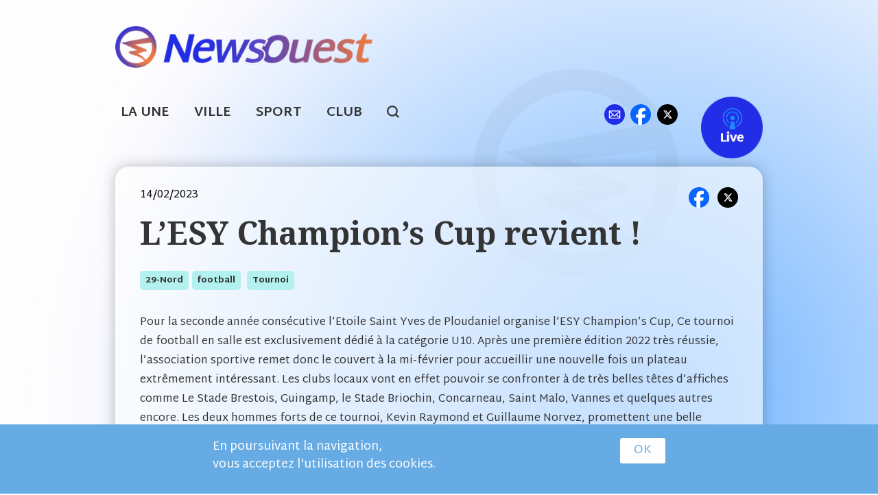

--- FILE ---
content_type: text/html; charset=utf-8
request_url: https://newsouest.fr/29-nord/football/2023-02-14/lesy-champions-cup-revient
body_size: 6223
content:

<!doctype html>
<html class="no-js" lang="fr">

<head profile="http://www.w3.org/1999/xhtml/vocab">
  <meta http-equiv="Content-Type" content="text/html; charset=utf-8" />
<meta name="Generator" content="Drupal 7 (http://drupal.org)" />
<link rel="canonical" href="/29-nord/football/2023-02-14/lesy-champions-cup-revient" />
<link rel="shortlink" href="/node/21423" />
<link rel="shortcut icon" href="https://newsouest.fr/sites/default/files/favicon_1.ico" type="image/vnd.microsoft.icon" />
  <meta name="viewport" content="width=device-width, initial-scale=1.0" />
  <meta name="mobile-web-app-capable" content="yes">
  <title>L’ESY Champion’s Cup revient ! - 29-nord - football | newsouest.fr</title>

  <link rel="preconnect" href="https://fonts.googleapis.com">
	<link rel="preconnect" href="https://fonts.gstatic.com" crossorigin>
	<link href="https://fonts.googleapis.com/css2?family=Martel+Sans:wght@400;600;700;800&family=Noto+Serif:wght@700&display=swap" rel="stylesheet">

  <link rel="apple-touch-icon" sizes="180x180" href="/sites/default/files/favicons/apple-touch-icon.png">
  <link rel="icon" type="image/png" sizes="32x32" href="/sites/default/files/favicons/favicon-32x32.png">
  <link rel="icon" type="image/png" sizes="16x16" href="/sites/default/files/favicons/favicon-16x16.png">
  <link rel="manifest" href="/sites/default/files/favicons/site.webmanifest">
  <link rel="mask-icon" href="/sites/default/files/favicons/safari-pinned-tab.svg" color="#5bbad5">
  <link rel="shortcut icon" href="/sites/default/files/favicons/favicon.ico">
  <meta name="msapplication-TileColor" content="#ffc40d">
  <meta name="msapplication-config" content="/sites/default/files/favicons/browserconfig.xml">
  <meta name="theme-color" content="#ffffff">

  <link type="text/css" rel="stylesheet" href="https://newsouest.fr/sites/default/files/css/css_xE-rWrJf-fncB6ztZfd2huxqgxu4WO-qwma6Xer30m4.css" media="all" />
<link type="text/css" rel="stylesheet" href="https://newsouest.fr/sites/default/files/css/css_Q18ul7mkDKnqzIMK9fJVRh3l-jDoy0M4GiZrsmq1C2w.css" media="all" />
<link type="text/css" rel="stylesheet" href="https://newsouest.fr/sites/default/files/css/css_cu_7hsypeGVp1xfTdVo8RCo9SLMHGWuYTWHDgaSK08k.css" media="all" />
<link type="text/css" rel="stylesheet" href="https://newsouest.fr/sites/default/files/css/css_NEps4O0Crnq__QDapPVC-5ZuG7gTTfzGme37_9o-Qww.css" media="all" />

</head>
<body class="html not-front not-logged-in no-sidebars page-node page-node- page-node-21423 node-type-article-simple" >

  <noscript aria-hidden="true"><iframe src="https://www.googletagmanager.com/ns.html?id=GTM-5TCXPNTL" height="0" width="0" style="display:none;visibility:hidden"></iframe></noscript>
  
<div id="header" class="row">
	<div class="medium-21 medium-push-15 columns">
    	<div id="sponsors_level_1" class="sponsors_zone"></div>
  </div>
	<div class="medium-15 medium-pull-21 columns col_logo PR">
      <a href="/" title="Accueil" rel="home" id="logo-link">
        <img src="https://newsouest.fr/sites/default/files/newsouest-sport-bretagne-logo.png" alt="Accueil" class="logo_newsouest"/>
      </a>
      <a href="http://live.newsouest.fr" target="_blank" class="livelink_mobi">Live</a>
  </div>
</div>

<div id="menu_main" class="row pt10 pb10 menu_main">
	<div class="small-36 columns font1_3">
		<a href="/" class="ml front">La Une</a>
		<a href="/les-secteurs-geo" class="ml ville">Ville</a>
		<a href="/les-sports" class="ml sport">Sport</a>
		<a href="/clubs" class="ml club">Club</a>
		<a href="#" id="search-menu" class="search DIB">search</a>
		<div class="zone_right FR PR">
			<a href="/contact" class="contact">ml</a>
			<a href="https://fr-fr.facebook.com/newsouest29" target="_blank" class="facebook">fb</a>
			<a href="https://twitter.com/newsouest" target="_blank" class="twitter">tw</a>
			<a href="http://live.newsouest.fr" target="_blank" class="livelink">Live</a>
		</div>
	</div>
</div>

<div id="top-search" class="row">
	<div class="small-36 columns">  <div class="region region-header-search">
    
<form action="/recherche" method="get" id="views-exposed-form-sport-view-page-search" accept-charset="UTF-8"><div><div class="views-exposed-form search-form row">
	<div class="small-28 medium-26 columns">
	<div class="form-item form-type-textfield form-item-keys">
 <input placeholder="Tapez ici votre recherche" type="text" id="edit-keys" name="keys" value="" size="15" maxlength="128" class="form-text required error" />
</div>
	</div>
	<div class="small-8 medium-10 columns tar">
    <input class=" button form-submit" type="submit" id="edit-submit-sport-view" value="Chercher" />    </div>
</div></div></form>  </div>
</div>
</div>

<div id="bot-header">
	<div id="bot-header-content" class="row">
		<div id="pub-u-left" class="pub side-left"></div>
		<div id="bot-header-content-row" class="small-36 columns">
			<div id="pub-u" class=""></div>
		</div>
		<div id="pub-u-right" class="pub side-right"></div>
	</div>
</div>

<div class="row">
	<div class="small-36 columns">
			</div>
</div>

<div id="page-content" class="row">

	<div id="content" class="small-36 columns">

		
		
		
		
		  <div class="region region-content">
    

<div class="row">
	<div class="small-36 columns">
    <div id="sponsors_level_2" class="sponsors_zone"></div>
	</div>
</div>

<div class="article_ctn mb30">
  <div class="article_head mb20">
  	<div class="row">
  		<div class="small-14 columns"><span class="date">14/02/2023</span></div>
  		<div class="small-22 columns">
  			<div class="article_links tar">
  				<a href="https://www.facebook.com/sharer/sharer.php?u=https%3A%2F%2Fnewsouest.fr%2F29-nord%2Ffootball%2F2023-02-14%2Flesy-champions-cup-revient" class="facebook" target="_blank" title="Partager sur Facebook"></a>
  				<a href="https://twitter.com/share?url=https%3A%2F%2Fnewsouest.fr%2F29-nord%2Ffootball%2F2023-02-14%2Flesy-champions-cup-revient" class="twitter" target="_blank" title="Partager sur X"></a>
  			</div>
  		</div>
  	</div>
    <div class="row">
    		<div class="small-36 columns">
    			<div class="mb30">
        			<h1>L’ESY Champion’s Cup revient !</h1>
    			</div>
    		</div>
    		<div class="small-36 columns">
    			<div class="article_tags zone-tags">
    				<a href="/secteur/29-nord">29-nord</a><a href="/sport/football">football</a>        			<a href="/categories/tournoi">tournoi</a>            		     			</div>
    		</div>
    </div>
  </div>

  <div id="node-21423" class="node node-article-simple clearfix" about="/29-nord/football/2023-02-14/lesy-champions-cup-revient" typeof="sioc:Item foaf:Document">

    <div class="article_content">

    	<div class="sous_titre"> <p>Pour la seconde année consécutive l’Etoile Saint Yves de Ploudaniel organise l’ESY Champion’s Cup, Ce tournoi de football en salle est exclusivement dédié à la catégorie U10. Après une première édition 2022 très réussie, l’association sportive remet donc le couvert à la mi-février pour accueillir une nouvelle fois un plateau extrêmement intéressant. Les clubs locaux vont en effet pouvoir se confronter à de très belles têtes d’affiches comme Le Stade Brestois, Guingamp, le Stade Briochin, Concarneau, Saint Malo, Vannes et quelques autres encore. Les deux hommes forts de ce tournoi, Kevin Raymond et Guillaume Norvez, promettent une belle compétition. Tous les bénévoles et joueurs de l’Etoile Saint Yves se tiennent prêt à accueillir une armada de jeunes joueurs et leurs accompagnateurs. Le public est également attendu nombreux pour cette fête du football. L’ESY Champion’s Cup se déroule le samedi 18 et dimanche 19 février, complexe de Kerjézéquel à Lesneven.</p>
<p>Infos pratiques : entrée gratuite salle Kerjézéquel, restauration sur place, <a href="https://www.tournify.fr/live/esychampionscup" target="_blank"><strong>suivi des résultats en direct sur l’application Tournify.</strong></a></p>
 </div>

                  	      	  	    <div id="diaporama">
  		  			<div class="one-photo">
  			<img typeof="foaf:Image" src="https://newsouest.fr/sites/default/files/styles/width_1200/public/esy_champions_cup_2023.jpg?itok=INI0rvkV" alt="" />  			  			</div>
  		  		</div>
  		  	
          </div>
  </div>
</div>

<div class="row">
	<div class="small-36 columns">
    <div id="sponsors_level_3" class="sponsors_zone"></div>
	</div>
</div>

<div id="article_related" data-sport_tid="1" data-node_id="21423">

</div>

<div class="row">
	<div class="small-36 columns">
    <div id="sponsors_level_4" class="sponsors_zone"></div>
	</div>
</div>

  </div>
	</div>

</div>

<div id="sponsors_raw">
  
</div>

<div id="footer" class="">
	<div class="row">
		<div class="small-26 medium-18 large-14 columns">
		  <a href="/" title="Accueil" rel="home">
        <img src="https://newsouest.fr/sites/default/files/newsouest-sport-bretagne-logo.png" alt="Accueil" class="logo_newsouest"/>
      </a>
  		<div class="zone_menu menu_main">
      		<a href="/" class="ml front">La Une</a>
      		<a href="/les-secteurs-geo" class="ml ville">Ville</a>
      		<a href="/les-sports" class="ml sport">Sport</a>
      		<a href="/clubs" class="ml club">Club</a>
      		<a href="mailto:sports@newsouest.fr" class="tag_link">sports@newsouest.fr</a></span>
      </div>
  </div>
  <div class="small-10 medium-6 large-10 columns">
  		<a href="/user/login" class="imglink contriblink"></a>
  		<a href="http://live.newsouest.fr" target="_blank" class="imglink livelink"></a>
  </div>
    <div class="small-36 medium-12 large-12 columns">
  	 	<div class="zone_digimob">
  	 		<span>Réalisation <a href="http://digimob.fr" target="_blank" title="Développement digital d'applications web et mobiles Android et IOS en bretagne">DIGIMOB</a><br/>
  	 		Studio de développement digital web et mobile</span>
  	 		<a href="http://digimob.fr" target="_blank" class="full"></a>
  	 	</div>
	</div>
	</div>
</div>
<div class="tac mtb30">
	<a href="/sites/default/files/rgpd/NEWSOUEST_Mentions_legales.pdf?v=1_3" target="_blank" class="footer_bt_link">Mentions légales</a>
	<span style="margin: 0 10px;"> - </span>
	<a href="/sites/default/files/rgpd/NEWSOUEST_PU_DCP.pdf?v=1_3" target="_blank" class="footer_bt_link">Protection des données</a>
	<span style="margin: 0 10px;"> - </span>
	<a href="/sites/default/files/rgpd/NEWSOUEST_cgu_cgv.pdf?v=1_3" target="_blank" class="footer_bt_link">CGU / CGV</a>
</div>
<div id="fb-root"></div>


  <script type="text/javascript" src="https://newsouest.fr/sites/default/files/js/js_8V80paRHSoyVgDLLfs233SypLzQ44tUlVOpJ44_a1oo.js"></script>
<script type="text/javascript" src="https://newsouest.fr/sites/default/files/js/js_kkasx3Sfcf8nKtYinZ1XJeKvmP7sRW8AX1rBnCTmJig.js"></script>
<script type="text/javascript" src="https://newsouest.fr/sites/default/files/js/js_RulCPHj8aUtatsXPqRSFtJIhBjBSAzFXZzADEVD4CHY.js"></script>
<script type="text/javascript" src="https://newsouest.fr/sites/default/files/js/js_bZrma6REH41F4Q9eZihxRjRy08aEerJCkYoX2VLlG9s.js"></script>
<script type="text/javascript" src="https://newsouest.fr/sites/default/files/js/js_y8qaN6gLs5vDaH9QxQVvi7DRdR2RuOWnzGq-JYNq3eY.js"></script>
<script type="text/javascript" src="https://www.googletagmanager.com/gtag/js?id=UA-33612185-1"></script>
<script type="text/javascript">
<!--//--><![CDATA[//><!--
window.dataLayer = window.dataLayer || [];function gtag(){dataLayer.push(arguments)};gtag("js", new Date());gtag("set", "developer_id.dMDhkMT", true);gtag("config", "UA-33612185-1", {"groups":"default"});
//--><!]]>
</script>
<script type="text/javascript" src="https://newsouest.fr/sites/default/files/js/js_a30yRQtaGFz5CQ_B3bowNw-EMatH5ZLZmjIb7kh8GTY.js"></script>
<script type="text/javascript">
<!--//--><![CDATA[//><!--
jQuery.extend(Drupal.settings, {"basePath":"\/","pathPrefix":"","setHasJsCookie":0,"ajaxPageState":{"theme":"foundation","theme_token":"2r5EEH5DOJHA0uPVbVdF4mxZr5sbZjgs0oJkF-ckOKs","js":{"0":1,"sites\/all\/modules\/eu_cookie_compliance\/js\/eu_cookie_compliance.min.js":1,"https:\/\/newsouest.fr\/sites\/default\/files\/google_tag\/gtag_main\/google_tag.script.js":1,"sites\/all\/modules\/jquery_update\/replace\/jquery\/1.12\/jquery.min.js":1,"misc\/jquery-extend-3.4.0.js":1,"misc\/jquery-html-prefilter-3.5.0-backport.js":1,"misc\/jquery.once.js":1,"misc\/drupal.js":1,"sites\/all\/libraries\/fitvids\/jquery.fitvids.js":1,"sites\/all\/modules\/jquery_update\/js\/jquery_browser.js":1,"sites\/all\/modules\/eu_cookie_compliance\/js\/jquery.cookie-1.4.1.min.js":1,"misc\/form-single-submit.js":1,"sites\/all\/modules\/entityreference\/js\/entityreference.js":1,"sites\/all\/modules\/fitvids\/fitvids.js":1,"public:\/\/languages\/fr_FS8YLwpT3fU7TXHv29R-yP5zlI8t0efXMi8UGkoiKaU.js":1,"sites\/all\/modules\/service_links\/js\/facebook_share.js":1,"sites\/all\/modules\/service_links\/js\/twitter_button.js":1,"sites\/all\/modules\/service_links\/js\/facebook_like.js":1,"sites\/all\/modules\/google_analytics\/googleanalytics.js":1,"https:\/\/www.googletagmanager.com\/gtag\/js?id=UA-33612185-1":1,"1":1,"sites\/all\/themes\/foundation\/js\/foundation.min.js":1,"sites\/all\/themes\/foundation\/js\/waypoints.min.js":1,"sites\/all\/themes\/foundation\/js\/slick.min.js":1,"sites\/all\/themes\/foundation\/js\/menu_scroll_x.js":1,"sites\/all\/themes\/foundation\/js\/blazy.min.js":1,"sites\/all\/themes\/foundation\/js\/app.js":1},"css":{"modules\/system\/system.base.css":1,"modules\/system\/system.menus.css":1,"modules\/system\/system.messages.css":1,"modules\/system\/system.theme.css":1,"sites\/all\/modules\/calendar\/css\/calendar_multiday.css":1,"modules\/field\/theme\/field.css":1,"sites\/all\/modules\/fitvids\/fitvids.css":1,"modules\/node\/node.css":1,"modules\/search\/search.css":1,"modules\/user\/user.css":1,"sites\/all\/modules\/views\/css\/views.css":1,"sites\/all\/modules\/ctools\/css\/ctools.css":1,"sites\/all\/modules\/eu_cookie_compliance\/css\/eu_cookie_compliance.bare.css":1,"sites\/all\/themes\/foundation\/css\/foundation.min.css":1,"sites\/all\/themes\/foundation\/css\/slick.css":1,"sites\/all\/themes\/foundation\/css\/app_common.css":1,"sites\/all\/themes\/foundation\/css\/app.css":1,"sites\/all\/themes\/foundation\/css\/app-typo-color.css":1,"sites\/all\/themes\/foundation\/css\/app-layout.css":1,"sites\/all\/themes\/foundation\/css\/app_2018.css":1}},"ws_fs":{"type":"button","app_id":"385807381558937","css":"width:60px","locale":"en_US"},"ws_fl":{"width":100,"height":21},"urlIsAjaxTrusted":{"\/recherche":true},"fitvids":{"custom_domains":["iframe[src^=\u0027http:\/\/www.dailymotion.com\u0027]"],"selectors":["body\r","div.media-dailymotion-outer-wrapper"],"simplifymarkup":1},"eu_cookie_compliance":{"cookie_policy_version":"1.0.0","popup_enabled":1,"popup_agreed_enabled":0,"popup_hide_agreed":0,"popup_clicking_confirmation":1,"popup_scrolling_confirmation":0,"popup_html_info":"\u003Cdiv class=\u0022eu-cookie-compliance-banner eu-cookie-compliance-banner-info eu-cookie-compliance-banner--default\u0022\u003E\n  \u003Cdiv class=\u0022popup-content info\u0022\u003E\n        \u003Cdiv id=\u0022popup-text\u0022\u003E\n       \u003Cp\u003EEn poursuivant la navigation,\u003Cbr \/\u003Evous acceptez l\u0027utilisation des cookies.\u003C\/p\u003E\n           \u003C\/div\u003E\n    \n    \u003Cdiv id=\u0022popup-buttons\u0022 class=\u0022\u0022\u003E\n            \u003Cbutton type=\u0022button\u0022 class=\u0022agree-button eu-cookie-compliance-default-button\u0022\u003EOK\u003C\/button\u003E\n          \u003C\/div\u003E\n  \u003C\/div\u003E\n\u003C\/div\u003E","use_mobile_message":false,"mobile_popup_html_info":"\u003Cdiv class=\u0022eu-cookie-compliance-banner eu-cookie-compliance-banner-info eu-cookie-compliance-banner--default\u0022\u003E\n  \u003Cdiv class=\u0022popup-content info\u0022\u003E\n        \u003Cdiv id=\u0022popup-text\u0022\u003E\n       \u003Ch2\u003EWe use cookies on this site to enhance your user experience\u003C\/h2\u003E\n\u003Cp\u003EBy tapping the Accept button, you agree to us doing so.\u003C\/p\u003E\n           \u003C\/div\u003E\n    \n    \u003Cdiv id=\u0022popup-buttons\u0022 class=\u0022\u0022\u003E\n            \u003Cbutton type=\u0022button\u0022 class=\u0022agree-button eu-cookie-compliance-default-button\u0022\u003EOK\u003C\/button\u003E\n          \u003C\/div\u003E\n  \u003C\/div\u003E\n\u003C\/div\u003E\n","mobile_breakpoint":"768","popup_html_agreed":"\u003Cdiv\u003E\n  \u003Cdiv class=\u0022popup-content agreed\u0022\u003E\n    \u003Cdiv id=\u0022popup-text\u0022\u003E\n       \u003Ch2\u003EThank you for accepting cookies\u003C\/h2\u003E\n\u003Cp\u003EYou can now hide this message or find out more about cookies.\u003C\/p\u003E\n     \u003C\/div\u003E\n    \u003Cdiv id=\u0022popup-buttons\u0022\u003E\n      \u003Cbutton type=\u0022button\u0022 class=\u0022hide-popup-button eu-cookie-compliance-hide-button\u0022\u003EHide\u003C\/button\u003E\n          \u003C\/div\u003E\n  \u003C\/div\u003E\n\u003C\/div\u003E","popup_use_bare_css":1,"popup_height":"auto","popup_width":0,"popup_delay":1000,"popup_link":"https:\/\/newsouest.fr\/sites\/default\/files\/rgpd\/NEWSOUEST_PU_DCP.pdf","popup_link_new_window":1,"popup_position":null,"fixed_top_position":1,"popup_language":"fr","store_consent":false,"better_support_for_screen_readers":0,"reload_page":0,"domain":"","domain_all_sites":0,"popup_eu_only_js":0,"cookie_lifetime":"100","cookie_session":false,"disagree_do_not_show_popup":0,"method":"default","allowed_cookies":"","withdraw_markup":"\u003Cbutton type=\u0022button\u0022 class=\u0022eu-cookie-withdraw-tab\u0022\u003EPrivacy settings\u003C\/button\u003E\n\u003Cdiv class=\u0022eu-cookie-withdraw-banner\u0022\u003E\n  \u003Cdiv class=\u0022popup-content info\u0022\u003E\n    \u003Cdiv id=\u0022popup-text\u0022\u003E\n       \u003Ch2\u003EWe use cookies on this site to enhance your user experience\u003C\/h2\u003E\n\u003Cp\u003EYou have given your consent for us to set cookies.\u003C\/p\u003E\n     \u003C\/div\u003E\n    \u003Cdiv id=\u0022popup-buttons\u0022\u003E\n      \u003Cbutton type=\u0022button\u0022 class=\u0022eu-cookie-withdraw-button\u0022\u003EWithdraw consent\u003C\/button\u003E\n    \u003C\/div\u003E\n  \u003C\/div\u003E\n\u003C\/div\u003E\n","withdraw_enabled":false,"withdraw_button_on_info_popup":0,"cookie_categories":[],"cookie_categories_details":[],"enable_save_preferences_button":1,"cookie_name":"","cookie_value_disagreed":"0","cookie_value_agreed_show_thank_you":"1","cookie_value_agreed":"2","containing_element":"body","automatic_cookies_removal":1,"close_button_action":"close_banner"},"googleanalytics":{"account":["UA-33612185-1"],"trackOutbound":1,"trackMailto":1,"trackDownload":1,"trackDownloadExtensions":"7z|aac|arc|arj|asf|asx|avi|bin|csv|doc(x|m)?|dot(x|m)?|exe|flv|gif|gz|gzip|hqx|jar|jpe?g|js|mp(2|3|4|e?g)|mov(ie)?|msi|msp|pdf|phps|png|ppt(x|m)?|pot(x|m)?|pps(x|m)?|ppam|sld(x|m)?|thmx|qtm?|ra(m|r)?|sea|sit|tar|tgz|torrent|txt|wav|wma|wmv|wpd|xls(x|m|b)?|xlt(x|m)|xlam|xml|z|zip"}});
//--><!]]>
</script>
  <script type="text/javascript">
<!--//--><![CDATA[//><!--
window.eu_cookie_compliance_cookie_name = "";
//--><!]]>
</script>
<script type="text/javascript" src="https://newsouest.fr/sites/default/files/js/js_b5uBqrfPrs_UEmgBeVFSOcXgjdijNE3mS-ZnwQ0jdnU.js"></script>

    <script>
    jQuery(document).foundation();
    </script>
</body>
</html>


--- FILE ---
content_type: text/html; charset=UTF-8
request_url: https://newsouest.fr/related/1
body_size: 1572
content:
<div class="view-sport-view related">

      <div class="view-content">
      <h3 class="related">À lire aussi</h3>
      
    
<div id="related_27511" class="article_item_ctn normal">
  <div class="row in-list-article">
  	<div class="small-18 medium-13 columns zone-img article_simple">
  		  			  			<a href="/morlaix-broleon/football/2026-01-19/la-reaction-complete-de-fabrice-colleau-coach-de-lag-plouvorn"><img src="https://newsouest.fr/sites/default/files/styles/w_500/public/p1176213.jpg?itok=-uDCHGTb" class="rad8"></img></a>
  		  		  			<a href="/morlaix-broleon/football/2026-01-19/la-reaction-complete-de-fabrice-colleau-coach-de-lag-plouvorn">
  				<div class="field-content"></div>  			</a>
  		
  	</div>
  	<div class="small-18 medium-23 columns zone-txt">
  		<div class="zone-txt">
    		<div class="zone-date-publication foot">
    			<div class="field-content ctx-sport">foot</div>    			<span class="views-label views-label-created">Le </span><span class="field-content">19/01/2026 à 11h29</span></div>
    		<h2><a href="/morlaix-broleon/football/2026-01-19/la-reaction-complete-de-fabrice-colleau-coach-de-lag-plouvorn">La réaction complète de Fabrice Colleau ( coach de l&#039;AG Plouvorn)</a></h2>
    		<div class="hide-for-small-only"> <p><strong>Six équipes se joueront la seule accession de R1 en N3, c'est maintenant une certitude, dans cette poule A. L'AG Plouvorn et le Stade...</strong></p></div>
    		<div class="zone-tags">
        		<a href="/secteur/morlaix-broleon">morlaix-broleon</a>
        		    		</div>
  		</div>
  	</div>
  </div>
</div>

    
<div id="related_27057" class="article_item_ctn normal">
  <div class="row in-list-article">
  	<div class="small-18 medium-13 columns zone-img article_simple">
  		  			  			<a href="/quimper/football/2026-01-18/finisteremorbihancotes-darmorille-et-vilaine-tous-les-matchs-de-la-r1-la"><img src="https://newsouest.fr/sites/default/files/styles/w_500/public/1-092025_web_championnat_0.png?itok=Hlhuc2_p" class="rad8"></img></a>
  		  		  			<a href="/quimper/football/2026-01-18/finisteremorbihancotes-darmorille-et-vilaine-tous-les-matchs-de-la-r1-la">
  				<div class="field-content"></div>  			</a>
  		
  	</div>
  	<div class="small-18 medium-23 columns zone-txt">
  		<div class="zone-txt">
    		<div class="zone-date-publication foot">
    			<div class="field-content ctx-sport">foot</div>    			<span class="views-label views-label-created">Le </span><span class="field-content">18/01/2026 à 14h32</span></div>
    		<h2><a href="/quimper/football/2026-01-18/finisteremorbihancotes-darmorille-et-vilaine-tous-les-matchs-de-la-r1-la">Finistère/Morbihan/Côtes d&#039;Armor/Ille et Vilaine: tous les matchs de la R1 à la D2 ( le Finistère a reporté toutes ses rencontres en district)</a></h2>
    		<div class="hide-for-small-only"> <p><strong>Le vrai départ de cette 14ème saison du site live.newsouest.fr s'effectuera, à partir de ce dimanche 7 septembre, avec pour beaucoup de...</strong></p></div>
    		<div class="zone-tags">
        		<a href="/secteur/quimper">quimper</a>
        		    		</div>
  		</div>
  	</div>
  </div>
</div>

    
<div id="related_27509" class="article_item_ctn normal">
  <div class="row in-list-article">
  	<div class="small-18 medium-13 columns zone-img article_simple">
  		  			  			<a href="/ergue-gaberic/football/2026-01-18/la-reaction-complete-de-jeremy-charneau-coach-des-paotred-dispount"><img src="https://newsouest.fr/sites/default/files/styles/w_500/public/jeremy_charneau_0.jpg?itok=ZuH4SgET" class="rad8"></img></a>
  		  		  			<a href="/ergue-gaberic/football/2026-01-18/la-reaction-complete-de-jeremy-charneau-coach-des-paotred-dispount">
  				<div class="field-content"></div>  			</a>
  		
  	</div>
  	<div class="small-18 medium-23 columns zone-txt">
  		<div class="zone-txt">
    		<div class="zone-date-publication foot">
    			<div class="field-content ctx-sport">foot</div>    			<span class="views-label views-label-created">Le </span><span class="field-content">18/01/2026 à 11h43</span></div>
    		<h2><a href="/ergue-gaberic/football/2026-01-18/la-reaction-complete-de-jeremy-charneau-coach-des-paotred-dispount">La réaction complète de Jérémy Charneau ( coach des Paotred Dispount)</a></h2>
    		<div class="hide-for-small-only"> <p><strong>Un point au classement supplémentaire, ça ne permet pas de faire un grand pas, mais ça met de remettre en route la machine points en 2026...</strong></p></div>
    		<div class="zone-tags">
        		<a href="/secteur/ergue-gaberic">ergue-gaberic</a>
        		    		</div>
  		</div>
  	</div>
  </div>
</div>

    
<div id="related_27508" class="article_item_ctn normal">
  <div class="row in-list-article">
  	<div class="small-18 medium-13 columns zone-img article_simple">
  		  			  			<a href="/ergue-gaberic/football/2026-01-18/la-reaction-complete-de-jean-baptiste-le-bescond-coach-de-lea"><img src="https://newsouest.fr/sites/default/files/styles/w_500/public/dsc_0761_1_0.jpg?itok=nsKnTdKi" class="rad8"></img></a>
  		  		  			<a href="/ergue-gaberic/football/2026-01-18/la-reaction-complete-de-jean-baptiste-le-bescond-coach-de-lea">
  				<div class="field-content"></div>  			</a>
  		
  	</div>
  	<div class="small-18 medium-23 columns zone-txt">
  		<div class="zone-txt">
    		<div class="zone-date-publication foot">
    			<div class="field-content ctx-sport">foot</div>    			<span class="views-label views-label-created">Le </span><span class="field-content">18/01/2026 à 11h28</span></div>
    		<h2><a href="/ergue-gaberic/football/2026-01-18/la-reaction-complete-de-jean-baptiste-le-bescond-coach-de-lea">La réaction complète de Jean-Baptiste Le Bescond ( coach de l&#039;EA Guingamp B)</a></h2>
    		<div class="hide-for-small-only"> <p><strong>Le coach guingampais, Jean-Baptiste Le Bescond n'a pas été tendre dans ses propos sur le terrain de jeu de Lestonan, qui ne permettait...</strong></p></div>
    		<div class="zone-tags">
        		<a href="/secteur/ergue-gaberic">ergue-gaberic</a>
        		    		</div>
  		</div>
  	</div>
  </div>
</div>

    
<div id="related_27507" class="article_item_ctn normal">
  <div class="row in-list-article">
  	<div class="small-18 medium-13 columns zone-img article_simple">
  		  			  			<a href="/ergue-gaberic/football/2026-01-18/pour-la-premiere-fois-de-la-saison-les-paotred-dispount-nont-pas"><img src="https://newsouest.fr/sites/default/files/styles/w_500/public/dsc_0766_1.jpg?itok=Y2vQ2AWS" class="rad8"></img></a>
  		  		  			<a href="/ergue-gaberic/football/2026-01-18/pour-la-premiere-fois-de-la-saison-les-paotred-dispount-nont-pas">
  				<div class="field-content"></div>  			</a>
  		
  	</div>
  	<div class="small-18 medium-23 columns zone-txt">
  		<div class="zone-txt">
    		<div class="zone-date-publication foot">
    			<div class="field-content ctx-sport">foot</div>    			<span class="views-label views-label-created">Le </span><span class="field-content">18/01/2026 à 10h08</span></div>
    		<h2><a href="/ergue-gaberic/football/2026-01-18/pour-la-premiere-fois-de-la-saison-les-paotred-dispount-nont-pas">Pour la première fois de la saison, les Paotred Dispount n&#039;ont pas concédé de buts face à l&#039;EA Guingamp (B)</a></h2>
    		<div class="hide-for-small-only"> <p><span style="font-size:16px;"><strong>Pour la dernière journée de la poule aller du championnat de N3, poule C, les Paotred-Dispount recevaient...</strong></span></p></div>
    		<div class="zone-tags">
        		<a href="/secteur/ergue-gaberic">ergue-gaberic</a>
        		    		</div>
  		</div>
  	</div>
  </div>
</div>

    </div>
  
</div>